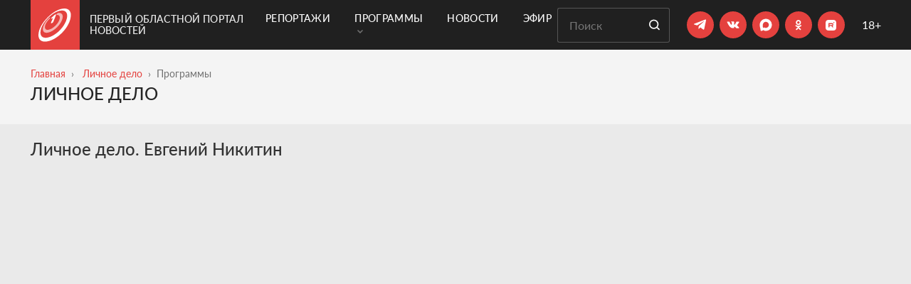

--- FILE ---
content_type: text/html; charset=UTF-8
request_url: https://obl1.ru/programmy/lichnoe-delo/lichnoe-delo-evgeniy-nikitin
body_size: 13441
content:
 <!DOCTYPE html> <html lang="ru"> <head> <meta charset="utf-8"> <title>Личное дело. Евгений Никитин</title> <meta name="viewport" content="width=device-width, initial-scale=1, shrink-to-fit=no, user-scalable=no"> <meta name="description" content=""> <meta name="csrf_token" content="490954d98c274f7e71e827b63498a698e44866397d980573057cab648b6dcbcc667a344d4fe8f345197bfe8dda764d46"> <link rel="stylesheet" href="https://cdnjs.cloudflare.com/ajax/libs/Swiper/4.5.0/css/swiper.min.css"> <link rel="stylesheet" type="text/css" href="/fonts/Lato/stylesheet.css"> <link rel="apple-touch-icon" sizes="57x57" href="/favicons/apple-icon-57x57.png"> <link rel="apple-touch-icon" sizes="60x60" href="/favicons/apple-icon-60x60.png"> <link rel="apple-touch-icon" sizes="72x72" href="/favicons/apple-icon-72x72.png"> <link rel="apple-touch-icon" sizes="76x76" href="/favicons/apple-icon-76x76.png"> <link rel="apple-touch-icon" sizes="114x114" href="/favicons/apple-icon-114x114.png"> <link rel="apple-touch-icon" sizes="120x120" href="/favicons/apple-icon-120x120.png"> <link rel="apple-touch-icon" sizes="144x144" href="/favicons/apple-icon-144x144.png"> <link rel="apple-touch-icon" sizes="152x152" href="/favicons/apple-icon-152x152.png"> <link rel="apple-touch-icon" sizes="180x180" href="/favicons/apple-icon-180x180.png"> <link rel="icon" type="image/png" sizes="192x192" href="/favicons/android-icon-192x192.png"> <link rel="icon" type="image/png" sizes="32x32" href="/favicons/favicon-32x32.png"> <link rel="icon" type="image/png" sizes="96x96" href="/favicons/favicon-96x96.png"> <link rel="icon" type="image/png" sizes="16x16" href="/favicons/favicon-16x16.png"> <link rel="manifest" href="/favicons/manifest.json"> <meta name="msapplication-TileColor" content="#ffffff"> <meta name="theme-color" content="#ffffff"> <meta property="og:site_name" content="Первый Областной портал новостей" /> <meta property="og:image" content="https://obl1.ru/image/video/72ea6ee5dcb53f2f5c147764389b9f5b.jpg" /> <meta property="og:image:width" content="600" /> <meta property="og:image:height" content="315" /> <meta property="og:title" content="Личное дело. Евгений Никитин" /> <meta property="og:type" content="article" /> <meta property="og:description" content="" /> <meta property="fb:admins" content="100007904191591"> <meta name="yandex-verification" content="45de04549685cbe9"> <link href="/temp_file/style.min.css?03122025" type="text/css" rel="stylesheet"> <link href="/css/style.css?03122025" type="text/css" rel="stylesheet"> <link rel="canonical" href="https://obl1.ru/programmy/lichnoe-delo/lichnoe-delo-evgeniy-nikitin" /> <meta name="yandex-verification" content="a02e68e7e9432a3c" />
</head><body class=""><div class="background-black"> <header class="header container"> <div class="header-logo"> <a href="/" class="header-logo-link"> <span class="header-logo-link__svg"> <svg width="46" height="47" viewBox="0 0 46 47" fill="none" xmlns="http://www.w3.org/2000/svg"> <path fill-rule="evenodd" clip-rule="evenodd" d="M23.7065 8.46202C23.2682 8.65214 22.82 8.96492 22.4563 9.30661L18.8777 12.5178C18.1274 13.1905 17.7793 13.9371 18.1108 14.1879C18.2816 14.3145 18.5946 14.2909 18.9656 14.1452C19.3422 14 19.7717 13.7304 20.1695 13.3756L20.5543 13.0295L17.7206 19.6252C17.3686 20.4498 17.802 20.905 18.7176 20.6183C19.6555 20.3254 20.7054 19.3821 21.0342 18.5346L24.7829 8.91651C25.026 8.29621 24.5337 8.10149 23.7065 8.46202Z" fill="white"/> <path fill-rule="evenodd" clip-rule="evenodd" d="M13.0845 34.0003C6.06623 35.2095 4.5576 29.4622 7.9434 22.5993C9.48444 19.4749 11.9571 16.2367 14.8287 13.507C15.4936 12.8754 16.2187 12.5739 16.4503 12.8434C16.6908 13.1173 16.3202 13.8847 15.6248 14.5456C13.3267 16.7248 11.3863 19.3096 10.2333 21.7674C7.774 27.0205 9.29839 31.0009 14.6502 29.7796C20.9553 28.3439 28.3717 20.9349 29.8297 14.6441C30.6909 10.9197 29.0317 8.90369 25.9235 9.05632C25.2634 9.08791 25.2068 8.49549 25.7731 7.73962C26.3382 6.99082 27.3233 6.33214 28.0029 6.26322C32.2781 5.82101 34.8564 8.21187 33.9976 13.127C32.4644 21.9033 21.8876 32.485 13.0845 34.0003Z" fill="white" fill-opacity="0.62"/> <path fill-rule="evenodd" clip-rule="evenodd" d="M24.0144 5.39135C16.8271 9.14715 9.2938 16.7777 5.51644 24.1546C0.8561 33.2461 1.92791 41.895 11.0477 41.1416C23.6571 40.0995 39.319 24.0357 40.3432 11.2101C41.0782 2.00612 32.8003 0.802572 24.0144 5.39135ZM9.0724 46.5845C2.74052 46.5845 -0.00240257 42.688 1.57896e-06 37.292V37.2827C0.00393565 33.59 1.29234 29.1962 3.59552 24.8691C8.0596 16.4787 16.5482 7.88225 24.7169 3.45264C34.9975 -2.1216 45.5493 -1.46781 45.5493 9.27431C45.5504 25.5429 25.0882 46.5845 9.0724 46.5845Z" fill="white"/> </svg> </span> <span class="header-logo-link__text"> Первый Областной портал новостей </span> </a> </div> <div class="header-menu"> <div class="container">  <nav class="js-mega-menu navbar navbar-expand-lg u-header__navbar">  <button type="button" class="navbar-toggler u-hamburger" aria-label="Toggle navigation" aria-expanded="false" aria-controls="navBar" data-toggle="collapse" data-target="#navBar"> <span class="u-hamburger__box"> <span class="u-hamburger__inner"></span> </span> </button>   <div class="collapse navbar-collapse py-0"> <ul class="navbar-nav u-header__navbar-nav"> <li class="nav-item u-header__nav-item"> <a class="nav-link u-header__nav-link " href="/reportage" > Репортажи </a> </li> <li class="nav-item hs-has-sub-menu u-header__nav-item" data-event="hover" data-animation-in="slideInUp" data-animation-out="fadeOut"> <a class="nav-link u-header__nav-link " href="#" aria-haspopup="true" aria-expanded="false" aria-labelledby="pagesSubMenu"> Программы <span class="ml-1"><svg width="8" height="6" viewBox="0 0 8 6" fill="none" xmlns="http://www.w3.org/2000/svg"> <path d="M1 1L4 4L7 1" stroke="#6F6F6F" stroke-width="1.5" stroke-linecap="round"/> </svg> </span> </a>  <ul class="list-inline hs-sub-menu u-header__sub-menu" aria-labelledby="pagesMegaMenu"> <li class="dropdown-item"> <a id="navLinkPagesAccount" class="nav-link u-header__sub-menu-nav-link u-list__link py-2" href="/programmy" aria-haspopup="true" aria-expanded="false" aria-controls="navSubmenuPagesAccount"> Все программы </a> </li> <li class="dropdown-item"> <a id="navLinkPagesAccount" class="nav-link u-header__sub-menu-nav-link u-list__link py-2" href="/programmy/glavnye-novosti" aria-haspopup="true" aria-expanded="false" aria-controls="navSubmenuPagesAccount"> Главные новости </a> </li> <li class="dropdown-item"> <a id="navLinkPagesAccount" class="nav-link u-header__sub-menu-nav-link u-list__link py-2" href="/programmy/vremya-zakona" aria-haspopup="true" aria-expanded="false" aria-controls="navSubmenuPagesAccount"> Время закона </a> </li> <li class="dropdown-item"> <a id="navLinkPagesAccount" class="nav-link u-header__sub-menu-nav-link u-list__link py-2" href="/programmy/aktualnoe-intervyu" aria-haspopup="true" aria-expanded="false" aria-controls="navSubmenuPagesAccount"> Готов ответить </a> </li> <li class="dropdown-item"> <a id="navLinkPagesAccount" class="nav-link u-header__sub-menu-nav-link u-list__link py-2" href="/programmy/delo-semeynoe" aria-haspopup="true" aria-expanded="false" aria-controls="navSubmenuPagesAccount"> Дело семейное </a> </li> <li class="dropdown-item"> <a id="navLinkPagesAccount" class="nav-link u-header__sub-menu-nav-link u-list__link py-2" href="/programmy/kulturnoe_obozrenie" aria-haspopup="true" aria-expanded="false" aria-controls="navSubmenuPagesAccount"> Культурное обозрение </a> </li> <li class="dropdown-item"> <a id="navLinkPagesAccount" class="nav-link u-header__sub-menu-nav-link u-list__link py-2" href="/programmy/lichnoe-delo" aria-haspopup="true" aria-expanded="false" aria-controls="navSubmenuPagesAccount"> Личное дело </a> </li> <li class="dropdown-item"> <a id="navLinkPagesAccount" class="nav-link u-header__sub-menu-nav-link u-list__link py-2" href="/programmy/kak-eto-delaetsya" aria-haspopup="true" aria-expanded="false" aria-controls="navSubmenuPagesAccount"> Мастер-класс </a> </li> <li class="dropdown-item"> <a id="navLinkPagesAccount" class="nav-link u-header__sub-menu-nav-link u-list__link py-2" href="/programmy/negorodskie-priklyucheniya" aria-haspopup="true" aria-expanded="false" aria-controls="navSubmenuPagesAccount"> Негородские приключения </a> </li> <li class="dropdown-item"> <a id="navLinkPagesAccount" class="nav-link u-header__sub-menu-nav-link u-list__link py-2" href="/programmy/guberniya_itogi_nedeli" aria-haspopup="true" aria-expanded="false" aria-controls="navSubmenuPagesAccount"> Новости. Главное </a> </li> <li class="dropdown-item"> <a id="navLinkPagesAccount" class="nav-link u-header__sub-menu-nav-link u-list__link py-2" href="/programmy/pervoe_pravitelstvo" aria-haspopup="true" aria-expanded="false" aria-controls="navSubmenuPagesAccount"> Область решений </a> </li> <li class="dropdown-item"> <a id="navLinkPagesAccount" class="nav-link u-header__sub-menu-nav-link u-list__link py-2" href="/programmy/persona_grata" aria-haspopup="true" aria-expanded="false" aria-controls="navSubmenuPagesAccount"> Персона Грата </a> </li> <li class="dropdown-item"> <a id="navLinkPagesAccount" class="nav-link u-header__sub-menu-nav-link u-list__link py-2" href="/programmy/istoricheskij_kvartal" aria-haspopup="true" aria-expanded="false" aria-controls="navSubmenuPagesAccount"> Прогулки с краеведами </a> </li> <li class="dropdown-item"> <a id="navLinkPagesAccount" class="nav-link u-header__sub-menu-nav-link u-list__link py-2" href="/programmy/_" aria-haspopup="true" aria-expanded="false" aria-controls="navSubmenuPagesAccount"> «Продлёнка» по истории </a> </li> <li class="dropdown-item"> <a id="navLinkPagesAccount" class="nav-link u-header__sub-menu-nav-link u-list__link py-2" href="/programmy/sdelano-u-nas" aria-haspopup="true" aria-expanded="false" aria-controls="navSubmenuPagesAccount"> Сделано у нас </a> </li> <li class="dropdown-item"> <a id="navLinkPagesAccount" class="nav-link u-header__sub-menu-nav-link u-list__link py-2" href="/programmy/spetsproekty" aria-haspopup="true" aria-expanded="false" aria-controls="navSubmenuPagesAccount"> Спецпроекты </a> </li> </ul>  </li> <li class="nav-item u-header__nav-item"> <a class="nav-link u-header__nav-link " href="/news" > Новости </a> </li> <li class="nav-item u-header__nav-item"> <a class="nav-link u-header__nav-link " href="/online" > Эфир </a> </li> </ul> </div>  </nav>  </div> </div> <div class="header-content"> <form class="search-form mr-md-4 mr-2" action="/search"> <input type="text" placeholder="Поиск" name="query" class="search-form__input" required> <button type="submit" class="button button__default search-form__button"> <svg class="svg-icon" role="img"> <use xlink:href="/images/svg/sprite.svg#search"></use> </svg> </button> </form> <div class="header-socials mr-md-4 mr-2"> <ul class="social"> <li class="social__item"> <a href="https://t.me/Perviy_Oblastnoi" class="social__link" target="_blank"> <svg width="19" height="16" viewBox="0 0 19 16" fill="none" xmlns="http://www.w3.org/2000/svg"> <path d="M6.78047 14.209L7.06047 9.97905L14.7405 3.05905C15.0805 2.74905 14.6705 2.59905 14.2205 2.86905L4.74047 8.85905L0.640471 7.55905C-0.239529 7.30905 -0.249529 6.69905 0.840471 6.25905L16.8105 0.0990497C17.5405 -0.23095 18.2405 0.27905 17.9605 1.39905L15.2405 14.209C15.0505 15.119 14.5005 15.3391 13.7405 14.9191L9.60047 11.859L7.61047 13.789C7.38047 14.019 7.19047 14.209 6.78047 14.209Z" fill="white"/> </svg> </a> </li> <li class="social__item"> <a href="https://vk.com/1oblastnoi" class="social__link" target="_blank"> <svg width="18" height="10" viewBox="0 0 18 10" fill="none" xmlns="http://www.w3.org/2000/svg"> <path d="M15.6443 6.84058C17.0079 8.10745 17.2894 8.71449 17.3334 8.79367C17.8965 9.72623 16.7176 9.79661 16.7176 9.79661L14.4478 9.8318C14.4478 9.8318 13.9551 9.92858 13.3217 9.48869C12.4683 8.90804 11.6501 7.38603 11.043 7.58838C10.4184 7.79073 10.436 9.15438 10.436 9.15438C10.436 9.15438 10.436 9.34793 10.2952 9.49749C10.1369 9.66465 9.82895 9.60306 9.82895 9.60306H8.81721C8.81721 9.60306 6.57379 9.8318 4.61189 7.78193C2.45645 5.54731 0.556138 1.14844 0.556138 1.14844C0.556138 1.14844 0.450565 0.884509 0.564936 0.734947C0.696902 0.594183 1.06641 0.594184 1.06641 0.594184H3.49458C3.49458 0.594184 3.73212 0.594183 3.88168 0.734947C4.01365 0.831722 4.09283 1.03407 4.09283 1.03407C4.09283 1.03407 4.47993 2.01062 5.00779 2.90799C6.01953 4.65874 6.48581 5.03704 6.81133 4.85229C7.33919 4.57956 7.18963 2.38012 7.18963 2.38012C7.18963 2.38012 7.19843 1.57953 6.9345 1.22762C6.73215 0.954891 6.34505 0.866913 6.17789 0.849318C6.03713 0.831722 6.26587 0.515004 6.55619 0.365442C6.99608 0.154297 7.76148 0.154297 8.67645 0.154297C9.38906 0.154297 9.59141 0.207083 9.86414 0.268668C10.7087 0.471015 10.4184 1.25401 10.4184 3.11913C10.4184 3.72618 10.3304 4.55316 10.7439 4.84349C10.9287 4.96666 11.3861 4.86108 12.5299 2.93438C13.0577 2.01942 13.4624 0.937295 13.4624 0.937295C13.4624 0.937295 13.5504 0.752543 13.6824 0.664565C13.8231 0.594184 14.0167 0.594184 14.0167 0.594184H16.568C16.568 0.594184 17.3422 0.506206 17.4654 0.849318C17.5974 1.21002 17.1751 2.06341 16.1281 3.44465C14.4214 5.73206 14.2278 5.52092 15.6443 6.84058Z" fill="white"/> </svg> </a> </li> <li class="social__item"> <a href=" https://max.ru/oblastnoi1" class="social__link" target="_blank"> <svg style="width: 35px; height: 35px" xmlns="http://www.w3.org/2000/svg" width="15" height="15" viewBox="0 0 37 37" fill="none"> <path fill-rule="evenodd" clip-rule="evenodd" d="M19.1934 26.9486C17.4269 26.9486 16.606 26.6896 15.1791 25.6536C14.2765 26.8192 11.4183 27.73 11.2937 26.1716C11.2937 25.0018 11.0358 24.0133 10.7436 22.9341C10.3954 21.6046 10 20.124 10 17.9787C10 12.8548 14.1862 9 19.1461 9C24.1103 9 27.9999 13.0447 27.9999 18.0261C28.0166 22.9305 24.0765 26.9224 19.1934 26.9486ZM19.2665 13.4289C16.851 13.3037 14.9685 14.9828 14.5516 17.6161C14.2077 19.7959 14.818 22.4507 15.3381 22.5888C15.5873 22.6493 16.2149 22.1399 16.606 21.7471C17.2527 22.1958 18.0059 22.4653 18.7894 22.5284C21.2922 22.6493 23.4308 20.7356 23.5988 18.2247C23.6967 15.7084 21.7696 13.5772 19.2665 13.4332V13.4289Z" fill="white"/> </svg> </a> </li> <li class="social__item"> <a href="https://ok.ru/perviyoblastnoi" class="social__link social-ok" target="_blank"> <svg xmlns="http://www.w3.org/2000/svg" width="37" height="37" viewBox="0 0 37 37" fill="none"> <path d="M23.3648 19.3999C23.1198 18.901 22.4278 18.4809 21.5088 19.1899C20.2578 20.1876 18.2618 20.1876 18.2618 20.1876C18.2618 20.1876 16.2658 20.1876 15.0148 19.1899C14.0958 18.4809 13.4038 18.901 13.1588 19.3999C12.7218 20.2751 13.2118 20.704 14.3228 21.4129C15.2768 22.0256 16.5818 22.2532 17.4218 22.3407L16.7218 23.0409C15.7238 24.0299 14.7608 24.9839 14.1048 25.649C13.7108 26.0516 13.7108 26.6906 14.1048 27.0669L14.2268 27.207C14.6208 27.6008 15.2688 27.6008 15.6628 27.207L18.2618 24.5988C19.2688 25.5878 20.2228 26.5418 20.8878 27.207C21.2818 27.6008 21.9198 27.6008 22.3228 27.207L22.4368 27.0669C22.8388 26.6906 22.8388 26.0516 22.4368 25.649L19.8288 23.0409L19.1368 22.3319C19.9688 22.2532 21.2548 22.0168 22.2008 21.4129C23.3118 20.704 23.8018 20.2751 23.3648 19.3999ZM18.2618 12.2493C19.4698 12.2493 20.4498 13.2296 20.4498 14.4286C20.4498 15.6364 19.4698 16.6079 18.2618 16.6079C17.0538 16.6079 16.0738 15.6364 16.0738 14.4286C16.0738 13.2296 17.0538 12.2493 18.2618 12.2493ZM18.2618 18.8573C20.7128 18.8573 22.6908 16.8793 22.6908 14.4286C22.6908 11.9867 20.7128 10 18.2618 10C15.8108 10 13.8328 11.9867 13.8328 14.4286C13.8328 16.8793 15.8108 18.8573 18.2618 18.8573Z" fill="white"/> </svg> </a> </li> <li class="social__item"> <a href="https://rutube.ru/u/1oblastnoi/" class="social__link" target="_blank"> <svg style="width: 35px; height: 35px" xmlns="http://www.w3.org/2000/svg" width="38" height="38" viewBox="0 0 38 38" fill="none"> <g clip-path="url(#clip0)"> <path d="M16.0332 10.8471C16.9919 10.8088 20.9062 10.8091 21.8242 10.8442C23.467 10.9113 24.2887 11.0554 25.0078 11.4038C25.3913 11.5923 25.6636 11.7938 25.9863 12.1294C26.296 12.4518 26.4014 12.6053 26.5898 12.9917C27.0724 13.9792 27.1816 15.0788 27.1816 18.9936C27.1816 22.9087 27.0724 24.0117 26.5898 25.0024C26.4013 25.3859 26.1998 25.6581 25.8643 25.9809C25.5418 26.2906 25.3882 26.3961 25.002 26.5844C24.0144 27.067 22.9142 27.1762 18.999 27.1762C15.0845 27.1762 13.9819 27.0669 12.9912 26.5844C12.6077 26.3959 12.3355 26.1944 12.0127 25.8589C11.7124 25.5458 11.6067 25.3987 11.4277 25.0376C11.0667 24.3249 10.9135 23.4684 10.8496 21.8227C10.8081 20.784 10.8081 17.1912 10.8496 16.1684C10.9423 13.8931 11.2104 12.9658 12.0254 12.1157C12.8563 11.2529 13.8698 10.9334 16.0332 10.8471ZM15.1318 22.1264H16.6982V20.0805H19.7021L19.7891 20.2016C19.8402 20.2688 20.1498 20.7297 20.4854 21.2251L21.0898 22.1264H22.8408L22.79 22.0464C22.7581 22.0016 22.426 21.5441 22.0488 21.0327C21.3589 20.1033 21.3293 20.0516 21.4951 20.0483C21.6166 20.0483 21.9588 19.9015 22.125 19.7768C22.3487 19.6106 22.4891 19.3866 22.585 19.0415C22.6488 18.8084 22.656 18.7119 22.6592 17.9868C22.6592 17.1179 22.6364 16.9642 22.4639 16.6255C22.2913 16.2837 21.9143 16.0086 21.4639 15.8999C21.2817 15.8583 20.8563 15.8489 18.1943 15.8393L15.1318 15.8266V22.1264ZM23.499 14.0844C23.0474 14.0846 22.6818 14.4512 22.6816 14.9028C22.6816 15.3546 23.0473 15.721 23.499 15.7212C23.9509 15.7212 24.3174 15.3547 24.3174 14.9028C24.3172 14.4511 23.9508 14.0844 23.499 14.0844Z" fill="white"/> <path d="M16.698 17.9713V18.7064L18.7211 18.7032C20.2008 18.7032 20.7697 18.6936 20.8496 18.6648C20.9104 18.6425 20.9903 18.5849 21.0254 18.537C21.0861 18.4539 21.0925 18.4028 21.0925 17.9713C21.0925 17.5398 21.0861 17.4887 21.0254 17.4056C20.9903 17.3577 20.9104 17.3001 20.8496 17.2778C20.7697 17.249 20.2008 17.2394 18.7211 17.2394L16.698 17.2362V17.9713Z" fill="white"/> </g> <defs> <clipPath id="clip0"> <rect width="18" height="18" fill="white" transform="translate(10 10)"/> </clipPath> </defs> </svg> </a> </li></ul> </div> <div class="plus-18"> 18+ </div> </div> </header>  <div class="container"> <div id="navBar" class="collapse navbar-collapse mobile-menu py-3 js-mega-menu"> <ul class="navbar-nav u-header__navbar-nav "> <li class="nav-item u-header__nav-item"> <a class="nav-link u-header__nav-link " href="/reportage"> Репортажи </a> </li> <li class="nav-item hs-has-sub-menu u-header__nav-item" data-event="hover" data-animation-in="slideInUp" data-animation-out="fadeOut"> <a id="pagesMegaMenu" class="nav-link u-header__nav-link " href="#" aria-haspopup="true" aria-expanded="false" aria-labelledby="pagesSubMenu"> Программы <span class="ml-1"><svg width="8" height="6" viewBox="0 0 8 6" fill="none" xmlns="http://www.w3.org/2000/svg"> <path d="M1 1L4 4L7 1" stroke="#6F6F6F" stroke-width="1.5" stroke-linecap="round"/> </svg> </span> </a> <ul id="pagesSubMenu" class="list-inline hs-sub-menu u-header__sub-menu" aria-labelledby="pagesMegaMenu"> <li class="dropdown-item"> <a class="nav-link u-header__sub-menu-nav-link u-list__link py-2" href="/programmy" aria-haspopup="true" aria-expanded="false" aria-controls="navSubmenuPagesAccount"> Все программы </a> </li> <li class="dropdown-item"> <a class="nav-link u-header__sub-menu-nav-link u-list__link py-2" href="/programmy/glavnye-novosti" aria-haspopup="true" aria-expanded="false" aria-controls="navSubmenuPagesAccount"> Главные новости </a> </li> <li class="dropdown-item"> <a class="nav-link u-header__sub-menu-nav-link u-list__link py-2" href="/programmy/vremya-zakona" aria-haspopup="true" aria-expanded="false" aria-controls="navSubmenuPagesAccount"> Время закона </a> </li> <li class="dropdown-item"> <a class="nav-link u-header__sub-menu-nav-link u-list__link py-2" href="/programmy/aktualnoe-intervyu" aria-haspopup="true" aria-expanded="false" aria-controls="navSubmenuPagesAccount"> Готов ответить </a> </li> <li class="dropdown-item"> <a class="nav-link u-header__sub-menu-nav-link u-list__link py-2" href="/programmy/delo-semeynoe" aria-haspopup="true" aria-expanded="false" aria-controls="navSubmenuPagesAccount"> Дело семейное </a> </li> <li class="dropdown-item"> <a class="nav-link u-header__sub-menu-nav-link u-list__link py-2" href="/programmy/kulturnoe_obozrenie" aria-haspopup="true" aria-expanded="false" aria-controls="navSubmenuPagesAccount"> Культурное обозрение </a> </li> <li class="dropdown-item"> <a class="nav-link u-header__sub-menu-nav-link u-list__link py-2" href="/programmy/lichnoe-delo" aria-haspopup="true" aria-expanded="false" aria-controls="navSubmenuPagesAccount"> Личное дело </a> </li> <li class="dropdown-item"> <a class="nav-link u-header__sub-menu-nav-link u-list__link py-2" href="/programmy/kak-eto-delaetsya" aria-haspopup="true" aria-expanded="false" aria-controls="navSubmenuPagesAccount"> Мастер-класс </a> </li> <li class="dropdown-item"> <a class="nav-link u-header__sub-menu-nav-link u-list__link py-2" href="/programmy/negorodskie-priklyucheniya" aria-haspopup="true" aria-expanded="false" aria-controls="navSubmenuPagesAccount"> Негородские приключения </a> </li> <li class="dropdown-item"> <a class="nav-link u-header__sub-menu-nav-link u-list__link py-2" href="/programmy/guberniya_itogi_nedeli" aria-haspopup="true" aria-expanded="false" aria-controls="navSubmenuPagesAccount"> Новости. Главное </a> </li> <li class="dropdown-item"> <a class="nav-link u-header__sub-menu-nav-link u-list__link py-2" href="/programmy/pervoe_pravitelstvo" aria-haspopup="true" aria-expanded="false" aria-controls="navSubmenuPagesAccount"> Область решений </a> </li> <li class="dropdown-item"> <a class="nav-link u-header__sub-menu-nav-link u-list__link py-2" href="/programmy/persona_grata" aria-haspopup="true" aria-expanded="false" aria-controls="navSubmenuPagesAccount"> Персона Грата </a> </li> <li class="dropdown-item"> <a class="nav-link u-header__sub-menu-nav-link u-list__link py-2" href="/programmy/istoricheskij_kvartal" aria-haspopup="true" aria-expanded="false" aria-controls="navSubmenuPagesAccount"> Прогулки с краеведами </a> </li> <li class="dropdown-item"> <a class="nav-link u-header__sub-menu-nav-link u-list__link py-2" href="/programmy/_" aria-haspopup="true" aria-expanded="false" aria-controls="navSubmenuPagesAccount"> «Продлёнка» по истории </a> </li> <li class="dropdown-item"> <a class="nav-link u-header__sub-menu-nav-link u-list__link py-2" href="/programmy/sdelano-u-nas" aria-haspopup="true" aria-expanded="false" aria-controls="navSubmenuPagesAccount"> Сделано у нас </a> </li> <li class="dropdown-item"> <a class="nav-link u-header__sub-menu-nav-link u-list__link py-2" href="/programmy/spetsproekty" aria-haspopup="true" aria-expanded="false" aria-controls="navSubmenuPagesAccount"> Спецпроекты </a> </li> </ul> </li> <li class="nav-item u-header__nav-item"> <a class="nav-link u-header__nav-link " href="/news"> Новости </a> </li> <li class="nav-item u-header__nav-item"> <a class="nav-link u-header__nav-link " href="/online"> Эфир </a> </li> </ul> <div class="header-socials"> <ul class="social"> <li class="social__item"> <a href="https://t.me/Perviy_Oblastnoi" class="social__link" target="_blank"> <svg width="19" height="16" viewBox="0 0 19 16" fill="none" xmlns="http://www.w3.org/2000/svg"> <path d="M6.78047 14.209L7.06047 9.97905L14.7405 3.05905C15.0805 2.74905 14.6705 2.59905 14.2205 2.86905L4.74047 8.85905L0.640471 7.55905C-0.239529 7.30905 -0.249529 6.69905 0.840471 6.25905L16.8105 0.0990497C17.5405 -0.23095 18.2405 0.27905 17.9605 1.39905L15.2405 14.209C15.0505 15.119 14.5005 15.3391 13.7405 14.9191L9.60047 11.859L7.61047 13.789C7.38047 14.019 7.19047 14.209 6.78047 14.209Z" fill="white"/> </svg> </a> </li> <li class="social__item"> <a href="https://vk.com/1oblastnoi" class="social__link" target="_blank"> <svg width="18" height="10" viewBox="0 0 18 10" fill="none" xmlns="http://www.w3.org/2000/svg"> <path d="M15.6443 6.84058C17.0079 8.10745 17.2894 8.71449 17.3334 8.79367C17.8965 9.72623 16.7176 9.79661 16.7176 9.79661L14.4478 9.8318C14.4478 9.8318 13.9551 9.92858 13.3217 9.48869C12.4683 8.90804 11.6501 7.38603 11.043 7.58838C10.4184 7.79073 10.436 9.15438 10.436 9.15438C10.436 9.15438 10.436 9.34793 10.2952 9.49749C10.1369 9.66465 9.82895 9.60306 9.82895 9.60306H8.81721C8.81721 9.60306 6.57379 9.8318 4.61189 7.78193C2.45645 5.54731 0.556138 1.14844 0.556138 1.14844C0.556138 1.14844 0.450565 0.884509 0.564936 0.734947C0.696902 0.594183 1.06641 0.594184 1.06641 0.594184H3.49458C3.49458 0.594184 3.73212 0.594183 3.88168 0.734947C4.01365 0.831722 4.09283 1.03407 4.09283 1.03407C4.09283 1.03407 4.47993 2.01062 5.00779 2.90799C6.01953 4.65874 6.48581 5.03704 6.81133 4.85229C7.33919 4.57956 7.18963 2.38012 7.18963 2.38012C7.18963 2.38012 7.19843 1.57953 6.9345 1.22762C6.73215 0.954891 6.34505 0.866913 6.17789 0.849318C6.03713 0.831722 6.26587 0.515004 6.55619 0.365442C6.99608 0.154297 7.76148 0.154297 8.67645 0.154297C9.38906 0.154297 9.59141 0.207083 9.86414 0.268668C10.7087 0.471015 10.4184 1.25401 10.4184 3.11913C10.4184 3.72618 10.3304 4.55316 10.7439 4.84349C10.9287 4.96666 11.3861 4.86108 12.5299 2.93438C13.0577 2.01942 13.4624 0.937295 13.4624 0.937295C13.4624 0.937295 13.5504 0.752543 13.6824 0.664565C13.8231 0.594184 14.0167 0.594184 14.0167 0.594184H16.568C16.568 0.594184 17.3422 0.506206 17.4654 0.849318C17.5974 1.21002 17.1751 2.06341 16.1281 3.44465C14.4214 5.73206 14.2278 5.52092 15.6443 6.84058Z" fill="white"/> </svg> </a> </li> <li class="social__item"> <a href=" https://max.ru/oblastnoi1" class="social__link" target="_blank"> <svg style="width: 35px; height: 35px" xmlns="http://www.w3.org/2000/svg" width="15" height="15" viewBox="0 0 37 37" fill="none"> <path fill-rule="evenodd" clip-rule="evenodd" d="M19.1934 26.9486C17.4269 26.9486 16.606 26.6896 15.1791 25.6536C14.2765 26.8192 11.4183 27.73 11.2937 26.1716C11.2937 25.0018 11.0358 24.0133 10.7436 22.9341C10.3954 21.6046 10 20.124 10 17.9787C10 12.8548 14.1862 9 19.1461 9C24.1103 9 27.9999 13.0447 27.9999 18.0261C28.0166 22.9305 24.0765 26.9224 19.1934 26.9486ZM19.2665 13.4289C16.851 13.3037 14.9685 14.9828 14.5516 17.6161C14.2077 19.7959 14.818 22.4507 15.3381 22.5888C15.5873 22.6493 16.2149 22.1399 16.606 21.7471C17.2527 22.1958 18.0059 22.4653 18.7894 22.5284C21.2922 22.6493 23.4308 20.7356 23.5988 18.2247C23.6967 15.7084 21.7696 13.5772 19.2665 13.4332V13.4289Z" fill="white"/> </svg> </a> </li> <li class="social__item"> <a href="https://ok.ru/perviyoblastnoi" class="social__link social-ok" target="_blank"> <svg xmlns="http://www.w3.org/2000/svg" width="37" height="37" viewBox="0 0 37 37" fill="none"> <path d="M23.3648 19.3999C23.1198 18.901 22.4278 18.4809 21.5088 19.1899C20.2578 20.1876 18.2618 20.1876 18.2618 20.1876C18.2618 20.1876 16.2658 20.1876 15.0148 19.1899C14.0958 18.4809 13.4038 18.901 13.1588 19.3999C12.7218 20.2751 13.2118 20.704 14.3228 21.4129C15.2768 22.0256 16.5818 22.2532 17.4218 22.3407L16.7218 23.0409C15.7238 24.0299 14.7608 24.9839 14.1048 25.649C13.7108 26.0516 13.7108 26.6906 14.1048 27.0669L14.2268 27.207C14.6208 27.6008 15.2688 27.6008 15.6628 27.207L18.2618 24.5988C19.2688 25.5878 20.2228 26.5418 20.8878 27.207C21.2818 27.6008 21.9198 27.6008 22.3228 27.207L22.4368 27.0669C22.8388 26.6906 22.8388 26.0516 22.4368 25.649L19.8288 23.0409L19.1368 22.3319C19.9688 22.2532 21.2548 22.0168 22.2008 21.4129C23.3118 20.704 23.8018 20.2751 23.3648 19.3999ZM18.2618 12.2493C19.4698 12.2493 20.4498 13.2296 20.4498 14.4286C20.4498 15.6364 19.4698 16.6079 18.2618 16.6079C17.0538 16.6079 16.0738 15.6364 16.0738 14.4286C16.0738 13.2296 17.0538 12.2493 18.2618 12.2493ZM18.2618 18.8573C20.7128 18.8573 22.6908 16.8793 22.6908 14.4286C22.6908 11.9867 20.7128 10 18.2618 10C15.8108 10 13.8328 11.9867 13.8328 14.4286C13.8328 16.8793 15.8108 18.8573 18.2618 18.8573Z" fill="white"/> </svg> </a> </li> <li class="social__item"> <a href="https://rutube.ru/u/1oblastnoi/" class="social__link" target="_blank"> <svg style="width: 35px; height: 35px" xmlns="http://www.w3.org/2000/svg" width="38" height="38" viewBox="0 0 38 38" fill="none"> <g clip-path="url(#clip0)"> <path d="M16.0332 10.8471C16.9919 10.8088 20.9062 10.8091 21.8242 10.8442C23.467 10.9113 24.2887 11.0554 25.0078 11.4038C25.3913 11.5923 25.6636 11.7938 25.9863 12.1294C26.296 12.4518 26.4014 12.6053 26.5898 12.9917C27.0724 13.9792 27.1816 15.0788 27.1816 18.9936C27.1816 22.9087 27.0724 24.0117 26.5898 25.0024C26.4013 25.3859 26.1998 25.6581 25.8643 25.9809C25.5418 26.2906 25.3882 26.3961 25.002 26.5844C24.0144 27.067 22.9142 27.1762 18.999 27.1762C15.0845 27.1762 13.9819 27.0669 12.9912 26.5844C12.6077 26.3959 12.3355 26.1944 12.0127 25.8589C11.7124 25.5458 11.6067 25.3987 11.4277 25.0376C11.0667 24.3249 10.9135 23.4684 10.8496 21.8227C10.8081 20.784 10.8081 17.1912 10.8496 16.1684C10.9423 13.8931 11.2104 12.9658 12.0254 12.1157C12.8563 11.2529 13.8698 10.9334 16.0332 10.8471ZM15.1318 22.1264H16.6982V20.0805H19.7021L19.7891 20.2016C19.8402 20.2688 20.1498 20.7297 20.4854 21.2251L21.0898 22.1264H22.8408L22.79 22.0464C22.7581 22.0016 22.426 21.5441 22.0488 21.0327C21.3589 20.1033 21.3293 20.0516 21.4951 20.0483C21.6166 20.0483 21.9588 19.9015 22.125 19.7768C22.3487 19.6106 22.4891 19.3866 22.585 19.0415C22.6488 18.8084 22.656 18.7119 22.6592 17.9868C22.6592 17.1179 22.6364 16.9642 22.4639 16.6255C22.2913 16.2837 21.9143 16.0086 21.4639 15.8999C21.2817 15.8583 20.8563 15.8489 18.1943 15.8393L15.1318 15.8266V22.1264ZM23.499 14.0844C23.0474 14.0846 22.6818 14.4512 22.6816 14.9028C22.6816 15.3546 23.0473 15.721 23.499 15.7212C23.9509 15.7212 24.3174 15.3547 24.3174 14.9028C24.3172 14.4511 23.9508 14.0844 23.499 14.0844Z" fill="white"/> <path d="M16.698 17.9713V18.7064L18.7211 18.7032C20.2008 18.7032 20.7697 18.6936 20.8496 18.6648C20.9104 18.6425 20.9903 18.5849 21.0254 18.537C21.0861 18.4539 21.0925 18.4028 21.0925 17.9713C21.0925 17.5398 21.0861 17.4887 21.0254 17.4056C20.9903 17.3577 20.9104 17.3001 20.8496 17.2778C20.7697 17.249 20.2008 17.2394 18.7211 17.2394L16.698 17.2362V17.9713Z" fill="white"/> </g> <defs> <clipPath id="clip0"> <rect width="18" height="18" fill="white" transform="translate(10 10)"/> </clipPath> </defs> </svg> </a> </li></ul> </div> </div> </div></div><main> <div class="background-gray"> <div class="background-lightgray py-4"> <div class="container"> <div class="page-header-block"> <div> <nav aria-label="breadcrumbs"> <ul class="breadcrumbs"> <li class="breadcrumbs__item"> <a href="/" class="breadcrumbs__item-link"> Главная </a> </li> <li class="breadcrumbs__item"> <a href="/lichnoe-delo" class="breadcrumbs__item-link">Личное дело</a> </li> <li class="breadcrumbs__item is--active" aria-current="page">Программы</li> </ul></nav> <h3 class="h1 mb-0 mt-0"> Личное дело </h3> </div>   </div> </div> </div> <div class="content"> <div class="container"> <div class="row"> <div class="col-lg-12"> <h1 class="mt-0 mb-4" style="font-size: 24px;">Личное дело. Евгений Никитин</h1> </div> </div> <div class="row"> <div class="col-xl-11 col-lg-11 col-md-10 col-9"> <iframe src="https://vk.com/video_ext.php?oid=-75903574&id=456284129&hash=d495d862339af428" width="100%" height="630px>" frameborder="0" allowfullscreen="1" allow="autoplay; encrypted-media; fullscreen; picture-in-picture"></iframe> <br> </div> </div> <div class="row mt-lg-5 mt-4"> <div class="col-lg-12"> <h4 class="text-uppercase"> Другие программы </h4> </div> </div> <div class="videos "> <div class="row"> <div class="col-lg-4 col-md-6"> <a href="/programmy/lichnoe-delo/lichnoe-delo-elena-orlova" class="videos__item"> <div class="videos__image jq-show-video-modal" data-video-id="43295" style="background-image: url(/image/video/29fc1b5f5d0b07a8eaf455b448e0627f_sm.jpg)"> <div class="videos__item-icon"> <svg width="7" height="10" viewBox="0 0 7 10" fill="none" xmlns="http://www.w3.org/2000/svg"> <path d="M6.875 4.99998L0.6875 9.67651L0.6875 0.323438L6.875 4.99998Z" fill="white"/> </svg> </div> </div> <div class="videos__item-content videos__item-content--big"> <div class="videos__item-programm"> Личное дело <span class="videos__item-date text-muted pl-2"> 12 января 2026 </span> </div> <h4 class="videos__item-title"> Личное дело. Елена Орлова </h4> </div></a> </div> <div class="col-lg-4 col-md-6"> <a href="/programmy/lichnoe-delo/lichnoe-delo-olga-seliverstova" class="videos__item"> <div class="videos__image jq-show-video-modal" data-video-id="43254" style="background-image: url(/image/video/f949f2b9ad52b6feb62b61cb86401f4c_sm.JPG)"> <div class="videos__item-icon"> <svg width="7" height="10" viewBox="0 0 7 10" fill="none" xmlns="http://www.w3.org/2000/svg"> <path d="M6.875 4.99998L0.6875 9.67651L0.6875 0.323438L6.875 4.99998Z" fill="white"/> </svg> </div> </div> <div class="videos__item-content videos__item-content--big"> <div class="videos__item-programm"> Личное дело <span class="videos__item-date text-muted pl-2"> 29 декабря 2025 </span> </div> <h4 class="videos__item-title"> Личное дело. Ольга Селиверстова </h4> </div></a> </div> <div class="col-lg-4 col-md-6"> <a href="/programmy/lichnoe-delo/lichnoe-delo-yuliya-parfyonova" class="videos__item"> <div class="videos__image jq-show-video-modal" data-video-id="43190" style="background-image: url(/image/video/2b37af23c58a8a7a878df5eea0d77b4f_sm.JPG)"> <div class="videos__item-icon"> <svg width="7" height="10" viewBox="0 0 7 10" fill="none" xmlns="http://www.w3.org/2000/svg"> <path d="M6.875 4.99998L0.6875 9.67651L0.6875 0.323438L6.875 4.99998Z" fill="white"/> </svg> </div> </div> <div class="videos__item-content videos__item-content--big"> <div class="videos__item-programm"> Личное дело <span class="videos__item-date text-muted pl-2"> 22 декабря 2025 </span> </div> <h4 class="videos__item-title"> Личное дело. Юлия Парфёнова </h4> </div></a> </div> <div class="col-lg-4 col-md-6"> <a href="/programmy/lichnoe-delo/lichnoe-delo-andrey-tsukanov" class="videos__item"> <div class="videos__image jq-show-video-modal" data-video-id="43128" style="background-image: url(/image/video/7524133af3f8a05d30f989310b2f1e8c_sm.jpg)"> <div class="videos__item-icon"> <svg width="7" height="10" viewBox="0 0 7 10" fill="none" xmlns="http://www.w3.org/2000/svg"> <path d="M6.875 4.99998L0.6875 9.67651L0.6875 0.323438L6.875 4.99998Z" fill="white"/> </svg> </div> </div> <div class="videos__item-content videos__item-content--big"> <div class="videos__item-programm"> Личное дело <span class="videos__item-date text-muted pl-2"> 15 декабря 2025 </span> </div> <h4 class="videos__item-title"> Личное дело. Андрей Цуканов </h4> </div></a> </div> <div class="col-lg-4 col-md-6"> <a href="/programmy/lichnoe-delo/lichnoe-delo-mariya-panova" class="videos__item"> <div class="videos__image jq-show-video-modal" data-video-id="43054" style="background-image: url(/image/video/f63fa6c6b6a871cef617d2e734386253_sm.JPG)"> <div class="videos__item-icon"> <svg width="7" height="10" viewBox="0 0 7 10" fill="none" xmlns="http://www.w3.org/2000/svg"> <path d="M6.875 4.99998L0.6875 9.67651L0.6875 0.323438L6.875 4.99998Z" fill="white"/> </svg> </div> </div> <div class="videos__item-content videos__item-content--big"> <div class="videos__item-programm"> Личное дело <span class="videos__item-date text-muted pl-2"> 08 декабря 2025 </span> </div> <h4 class="videos__item-title"> Личное дело. Мария Панова </h4> </div></a> </div> <div class="col-lg-4 col-md-6"> <a href="/programmy/lichnoe-delo/lichnoe-delo-ekaterina-perelygina" class="videos__item"> <div class="videos__image jq-show-video-modal" data-video-id="42986" style="background-image: url(/image/video/f96fab2a9aa0041eb5e20501e18dd5a8_sm.JPG)"> <div class="videos__item-icon"> <svg width="7" height="10" viewBox="0 0 7 10" fill="none" xmlns="http://www.w3.org/2000/svg"> <path d="M6.875 4.99998L0.6875 9.67651L0.6875 0.323438L6.875 4.99998Z" fill="white"/> </svg> </div> </div> <div class="videos__item-content videos__item-content--big"> <div class="videos__item-programm"> Личное дело <span class="videos__item-date text-muted pl-2"> 01 декабря 2025 </span> </div> <h4 class="videos__item-title"> Личное дело. Екатерина Перелыгина </h4> </div></a> </div> <div class="col-lg-4 col-md-6"> <a href="/programmy/lichnoe-delo/lichnoe-delo-lavrent-oganesyan" class="videos__item"> <div class="videos__image jq-show-video-modal" data-video-id="42917" style="background-image: url(/image/video/d5be6a78cec65321b40c676e00e25e93_sm.jpg)"> <div class="videos__item-icon"> <svg width="7" height="10" viewBox="0 0 7 10" fill="none" xmlns="http://www.w3.org/2000/svg"> <path d="M6.875 4.99998L0.6875 9.67651L0.6875 0.323438L6.875 4.99998Z" fill="white"/> </svg> </div> </div> <div class="videos__item-content videos__item-content--big"> <div class="videos__item-programm"> Личное дело <span class="videos__item-date text-muted pl-2"> 24 ноября 2025 </span> </div> <h4 class="videos__item-title"> Личное дело. Лаврент Оганесян </h4> </div></a> </div> <div class="col-lg-4 col-md-6"> <a href="/programmy/lichnoe-delo/lichnoe-delo-evgeniya-fyodorova" class="videos__item"> <div class="videos__image jq-show-video-modal" data-video-id="42846" style="background-image: url(/image/video/0184fd1a06a699a539ee8c2b924e80b6_sm.jpg)"> <div class="videos__item-icon"> <svg width="7" height="10" viewBox="0 0 7 10" fill="none" xmlns="http://www.w3.org/2000/svg"> <path d="M6.875 4.99998L0.6875 9.67651L0.6875 0.323438L6.875 4.99998Z" fill="white"/> </svg> </div> </div> <div class="videos__item-content videos__item-content--big"> <div class="videos__item-programm"> Личное дело <span class="videos__item-date text-muted pl-2"> 17 ноября 2025 </span> </div> <h4 class="videos__item-title"> Личное дело. Евгения Фёдорова </h4> </div></a> </div> <div class="col-lg-4 col-md-6"> <a href="/programmy/lichnoe-delo/lichnoe-delo-andrey-butyrin" class="videos__item"> <div class="videos__image jq-show-video-modal" data-video-id="42779" style="background-image: url(/image/video/0d20e65502768f9845db377473553061_sm.jpg)"> <div class="videos__item-icon"> <svg width="7" height="10" viewBox="0 0 7 10" fill="none" xmlns="http://www.w3.org/2000/svg"> <path d="M6.875 4.99998L0.6875 9.67651L0.6875 0.323438L6.875 4.99998Z" fill="white"/> </svg> </div> </div> <div class="videos__item-content videos__item-content--big"> <div class="videos__item-programm"> Личное дело <span class="videos__item-date text-muted pl-2"> 10 ноября 2025 </span> </div> <h4 class="videos__item-title"> Личное дело. Андрей Бутырин </h4> </div></a> </div> </div> </div><br><br><br><br><br><br></div></div></div></main><div class="container"> <div id="unit_98899"><a href="https://vrf.ru/">Новости ВРФ</a></div> <script type="text/javascript" charset="utf-8"> (function () { var sc = document.createElement('script'); sc.type = 'text/javascript'; sc.async = true; sc.src = '//vrf.ru/data/js/98899.js'; sc.charset = 'utf-8'; var s = document.getElementsByTagName('script')[0]; s.parentNode.insertBefore(sc, s); }()); </script></div><footer class="background-lightblack"> <div class="background-darkblack"> <div class="container footer py-2"> <div class="footer-logo"> <a href="/" class="footer-logo-link"> <span class="footer-logo-link__svg"> <svg width="48" height="63" viewBox="0 0 48 48" fill="none" xmlns="http://www.w3.org/2000/svg"> <path fill-rule="evenodd" clip-rule="evenodd" d="M24.0397 8.52057C23.6282 8.71913 23.2072 9.04581 22.8657 9.40269L19.5049 12.7566C18.8003 13.4591 18.4734 14.239 18.7847 14.5009C18.9451 14.6332 19.2391 14.6085 19.5875 14.4563C19.9411 14.3047 20.3445 14.0231 20.718 13.6525L21.0795 13.291L18.4183 20.1798C18.0877 21.0411 18.4947 21.5165 19.3546 21.217C20.2353 20.9112 21.2213 19.9259 21.5301 19.0408L25.0506 8.99526C25.2789 8.34739 24.8166 8.14402 24.0397 8.52057Z" fill="#808285"/> <path fill-rule="evenodd" clip-rule="evenodd" d="M14.0575 35.5715C6.82598 36.8237 5.27152 30.8715 8.76018 23.7638C10.348 20.5279 12.8958 17.1742 15.8546 14.3471C16.5398 13.6931 17.2869 13.3808 17.5255 13.6599C17.7733 13.9436 17.3915 14.7383 16.675 15.4228C14.307 17.6798 12.3076 20.3568 11.1197 22.9023C8.58563 28.3427 10.1563 32.4651 15.6707 31.2003C22.1674 29.7133 29.8091 22.04 31.3114 15.5248C32.1987 11.6676 30.4892 9.57968 27.2865 9.73776C26.6064 9.77047 26.548 9.15692 27.1316 8.37409C27.7138 7.59858 28.7288 6.9164 29.4291 6.84503C33.8342 6.38704 36.4908 8.86319 35.606 13.9537C34.0261 23.0429 23.128 34.0022 14.0575 35.5715Z" fill="#E4413E"/> <path fill-rule="evenodd" clip-rule="evenodd" d="M25.1358 5.54807C17.6128 9.41305 9.72777 17.2654 5.77403 24.8567C0.896075 34.2125 2.01794 43.1129 11.5636 42.3376C24.7617 41.2651 41.155 24.7343 42.227 11.536C42.9964 2.06443 34.3319 0.825901 25.1358 5.54807ZM9.49603 47.9387C2.86849 47.9387 -0.00251476 43.9289 1.65269e-06 38.376V38.3664C0.00411942 34.5664 1.35269 30.0449 3.76341 25.592C8.43594 16.9577 17.3209 8.11137 25.871 3.55301C36.6317 -2.18327 47.6762 -1.51048 47.6762 9.5439C47.6773 26.2854 26.2597 47.9387 9.49603 47.9387Z" fill="#808285"/> </svg> </span> <span class="footer-logo-link__text"> Первый Областной портал новостей </span> </a> </div> <div class="footer-menu"> <div class="container">  <nav class="js-mega-menu navbar navbar-expand-lg u-header__navbar">  <button type="button" class="navbar-toggler u-hamburger" aria-label="Toggle navigation" aria-expanded="false" aria-controls="navBar" data-toggle="collapse" data-target="#navBar-footer"> <span id="hamburgerTrigger" class="u-hamburger__box"> <span class="u-hamburger__inner"></span> </span> </button>   <div class="collapse navbar-collapse py-0"> <ul class="navbar-nav u-header__navbar-nav u-header__navbar-nav--footer"> <li class="nav-item u-header__nav-item"> <a class="nav-link u-header__nav-link " href="/about"> О нас </a> </li> <li class="nav-item u-header__nav-item"> <a class="nav-link u-header__nav-link " href="/tvprogram"> Телепрограмма </a> </li> <li class="nav-item u-header__nav-item"> <a class="nav-link u-header__nav-link " href="/radio"> Экспресс радио Орёл </a> </li> <li class="nav-item u-header__nav-item"> <a class="nav-link u-header__nav-link " href="/reklama"> Реклама </a> </li> </ul> </div>  </nav>  </div> </div> </div>  <div class="container"> <div id="navBar-footer" class="collapse navbar-collapse mobile-menu py-3"> <ul class="navbar-nav u-header__navbar-nav "> <li class="nav-item u-header__nav-item"> <a class="nav-link u-header__nav-link " href="/about"> О нас </a> </li> <li class="nav-item u-header__nav-item"> <a class="nav-link u-header__nav-link " href="/tvprogram"> Телепрограмма </a> </li> <li class="nav-item u-header__nav-item"> <a class="nav-link u-header__nav-link " href="/radio"> Экспресс радио Орёл </a> </li> <li class="nav-item u-header__nav-item"> <a class="nav-link u-header__nav-link " href="/reklama"> Реклама </a> </li> </ul> </div> </div></div> <div class="container pt-lg-5 pt-3"> <div class="row"> <div class="col-xl-5"> <div class="gray-text gray-text--small mb-4"> © 2011-2026, Сетевое издание &laquo;Первый Областной Портал Новостей&raquo;. Зарегистрировано в Федеральной службе по надзору в сфере связи, информационных технологий и массовых коммуникаций 26&nbsp;июня 2015 года. Свидетельство о регистрации Эл № 77ФС-62167. Соучредители: АО &laquo;Областной телерадиовещательный канал&raquo;, Правительство Орловской области. Главный редактор&nbsp;&mdash; Напольских Т.В. </div> </div> <div class="col-xl-4"> <div class="gray-text gray-text--small mb-4"> Все права на любые материалы, опубликованные на сайте, защищены в соответствии с российским и международным законодательством об авторском праве и смежных правах. Любое использование текстовых, фото, аудио и видеоматериалов возможно только с согласия правообладателя. </div> </div> <div class="col-xl-3 pl-xl-5"> <ul class="footer-contacts mb-4"><li>302028, Орловская обл, г Орёл ,&nbsp;</li><li>ул Брестская , д.6, лит. А., А1, пом. 1</li><li><a href="tel:+74862761028">(4862) 76-10-28</a> (редакция)</li><li><a href="tel:+74862444020">(4862) 44-40-20</a> (отдел рекламы)</li><li><a href="mailto:mail@obl1.ru">mail@obl1.ru</a></li></ul> </div> </div> </div>  <hr>  <div class="container"> <div class="row"> <div class="col-xl-8 mb-4"> <div class="gray-text gray-text--small"> Продолжая пользование данным сайтом, я выражаю свое согласие на обработку моих персональных данных с использованием интернет-сервисов &laquo;HotLog&raquo;, &laquo;LiveInternet&raquo; и &laquo;Яндекс.Метрика&raquo;. С <a href="/politics">&laquo;Политикой Сетевого издания &laquo;Первый Областной Портал Новостей&raquo; в отношении обработки персональных данных и сведениями о реализуемых требованиях к защите персональных данных&raquo; </a>ознакомлен. </div> </div> <div class="col-xl-1 text-center mb-4"> </div> <div class="col-xl-1 mb-4"> <script type="text/javascript" > (function (d, w, c) { (w[c] = w[c] || []).push(function() { try { w.yaCounter51018173 = new Ya.Metrika({ id:51018173, clickmap:true, trackLinks:true, accurateTrackBounce:true, trackHash:true }); } catch(e) { } }); var n = d.getElementsByTagName("script")[0], s = d.createElement("script"), f = function () { n.parentNode.insertBefore(s, n); }; s.type = "text/javascript"; s.async = true; s.src = "https://mc.yandex.ru/metrika/watch.js"; if (w.opera == "[object Opera]") { d.addEventListener("DOMContentLoaded", f, false); } else { f(); } })(document, window, "yandex_metrika_callbacks");</script><script type="text/javascript" > (function(m,e,t,r,i,k,a){m[i]=m[i]||function(){(m[i].a=m[i].a||[]).push(arguments)}; m[i].l=1*new Date();k=e.createElement(t),a=e.getElementsByTagName(t)[0],k.async=1,k.src=r,a.parentNode.insertBefore(k,a)}) (window, document, "script", "https://mc.yandex.ru/metrika/tag.js", "ym"); ym(80097223, "init", { clickmap:true, trackLinks:true, accurateTrackBounce:true, webvisor:true });</script><noscript><div><img src="https://mc.yandex.ru/watch/80097223" style="position:absolute; left:-9999px;" alt="" /></div></noscript><script async src="https://www.googletagmanager.com/gtag/js?id=UA-158860200-1"></script><script> window.dataLayer = window.dataLayer || []; function gtag(){dataLayer.push(arguments);} gtag('js', new Date()); gtag('config', 'UA-158860200-1');</script><script type="text/javascript">document.write('<a href="//www.liveinternet.ru/click" '+
'target="_blank"><img src="//counter.yadro.ru/hit?t53.7;r'+
escape(document.referrer)+((typeof(screen)=='undefined')?'':
';s'+screen.width+'*'+screen.height+'*'+(screen.colorDepth?
screen.colorDepth:screen.pixelDepth))+';u'+escape(document.URL)+
';h'+escape(document.title.substring(0,150))+';'+Math.random()+
'" alt="" title="LiveInternet: показано число просмотров и'+
' посетителей за 24 часа" '+
'border="0" width="88" height="31"><\/a>')</script> </div> <div class="col-xl-2 mb-4 text-right"> <span>Создание сайта</span> <br><a href="https://info-city.su/" target="_blank">Инфо-сити</a> </div> </div> </div></footer><div class="block-cookies d-none z-index-10000"> <div class="container"> <div class="d-lg-flex d-block align-items-center justify-content-between block-cookies-wrapper"> <div class="block-cookies-text mb-lg-0 mb-2 excellence-item__name">Мы используем сервис "Яндекс.Метрика", который использует файлы "cookie". <a class="d-lg-inline-block d-none text-red" href="#" data-toggle="modal" data-target="#modalCookies">Подробнее</a></div> <a class="d-lg-none d-block mb-2 text-red" href="#" data-toggle="modal" data-target="#modalCookies">Подробнее</a> <div class="block-btn"> <a class="app-block-cookies d-block text-center btn button button__icon button__icon-text" href="#">Хорошо</a> </div> </div> </div></div><div class="modal fade" id="modalCookies" tabindex="-1" role="dialog" aria-labelledby="modalCookiesLabel" aria-hidden="true"> <div class="modal-dialog modal-lg modal-dialog-centered" role="document"> <div class="modal-content p-0"> <div class="modal-header pb-0 border-0"> <button type="button" class="close" data-dismiss="modal" aria-label="Close"> <span aria-hidden="true">&times;</span> </button> </div> <div class="modal-body pt-3 pb-lg-5 pb-3 ps-lg-5 ps-3 pe-lg-5 pe-3"> <div class="modal-cookies-text"> <p>Для обеспечения оптимальной работы, анализа использования и улучшения пользовательского опыта на веб-сайте могут использоваться системы веб-аналитики (в том числе Яндекс.Метрика), которые могут размещать на вашем устройстве cookie-файлы.</p> <p>Продолжая использование веб-сайта, вы соглашаетесь с применением указанных технологий и размещением cookie-файлов. Вы можете удалить cookie-файлы с вашего устройства через настройки браузера, а также заблокировать размещение cookie-файлов, однако при этом некоторые функции веб-сайта могут быть недоступными в связи с технологическими ограничениями движка.</p> <p>Дополнительную информацию вы можете найти в <a href="/politics">политике конфиденциальности</a> и в <a target="_blank" href="https://yandex.ru/legal/metrica_termsofuse/">политике конфиденциальности Яндекс.Метрики</a>.</p> </div> </div> </div> </div></div><div class="modal fade" id="registration-modal" tabindex="-1" role="dialog" aria-labelledby="exampleModalLabel" aria-hidden="true"> <div class="modal-dialog" role="document"> <div class="modal-content"> <div class="modal-header"> <h5 class="modal-title" id="exampleModalLabel">Регистрация</h5> <button type="button" class="close" data-dismiss="modal" aria-label="Close"> <span aria-hidden="true">&times;</span> </button> </div> <div class="modal-body"> <form class="form jq-registration-form"> <div class="form-group animated-labels mb-4"> <div class="input"> <input name="name" class="form-control" value="" type="text" required placeholder="Имя *"> </div> </div> <div class="form-group animated-labels mb-4"> <div class="input"> <input name="email" class="form-control" value="" type="email" required placeholder="Email *"> </div> </div> <div class="form-group animated-labels"> <div class="input"> <input name="phone" class="form-control maskedinput-phone required" value="" type="tel" required placeholder="Телефон *"> </div> </div> <div class="form-group animated-labels mb-4"> <div class="input"> <input name="password" class="form-control" value="" type="password" required placeholder="Пароль *"> </div> </div> <div class="form-group animated-labels mb-4"> <div class="input"> <input name="password-repeat" class="form-control" value="" type="password" required placeholder="Пароль еще раз *"> </div> </div> <div>Отправляя заявку, вы соглашаетесь с условиями <a href="/politics">политики конфиденциальности</a></div> <button type="submit" class="btn btn-primary mt-3"><strong>Зарегистрироваться</strong></button> </form> </div> </div> </div></div><div class="modal fade" id="login-modal" tabindex="-1" role="dialog" aria-labelledby="exampleModalLabel" aria-hidden="true"> <div class="modal-dialog" role="document"> <div class="modal-content"> <div class="modal-header"> <h5 class="modal-title" id="exampleModalLabel">Вход</h5> <button type="button" class="close" data-dismiss="modal" aria-label="Close"> <span aria-hidden="true">&times;</span> </button> </div> <div class="modal-body"> <form class="form jq-login-form"> <div class="form-group animated-labels mb-4"> <div class="input"> <input name="email" class="form-control" value="" type="email" required placeholder="Email *"> </div> </div> <div class="form-group animated-labels mb-4"> <div class="input"> <input name="password" class="form-control" value="" type="password" required placeholder="Пароль *"> </div> </div> <div class="d-flex justify-content-start"> <div><a href="#" class="jq-show-registration-modal mr-3">Регистрация</a></div> <div><a href="#" class="jq-show-recovery-password-modal">Забыли пароль?</a></div> </div> <button type="submit" class="btn btn-primary btn-lg mt-3"><strong>Войти</strong></button> </form> </div> </div> </div></div><div class="modal fade" id="recovery-password-modal" tabindex="-1" role="dialog" aria-labelledby="exampleModalLabel" aria-hidden="true"> <div class="modal-dialog" role="document"> <div class="modal-content"> <div class="modal-header"> <h5 class="modal-title" id="exampleModalLabel">Восстановить пароль</h5> <button type="button" class="close" data-dismiss="modal" aria-label="Close"> <span aria-hidden="true">&times;</span> </button> </div> <div class="modal-body"> <form class="form jq-reset-password"> <div class="form-group mb-4"> <div class="input"> <input name="email" class="form-control" value="" type="email" required placeholder="Email *"> </div> </div> <button type="submit" class="btn btn-primary mt-3"><strong>Восстановить</strong></button> </form> </div> </div> </div></div><div class="modal fade" id="jq-public-modal" tabindex="-1" role="dialog" aria-labelledby="exampleModalLabel" aria-hidden="true"> <div class="modal-dialog" role="document"> <div class="modal-content"> <div class="modal-header"> <h5 class="modal-title" id="exampleModalLabel">Modal title</h5> <button type="button" class="close" data-dismiss="modal" aria-label="Close"> <span aria-hidden="true">&times;</span> </button> </div> <div class="modal-body"> </div> <div class="modal-footer jq-public-button-container d-none"> <a href="#" class="button button__outline-gray"></a> </div> </div> </div></div><script type="text/javascript" src="/temp_file/main.min.js?6"></script><div class="modal fade" id="videoViewModal" tabindex="-1" role="dialog" aria-labelledby="exampleModalLabel" aria-hidden="true"> <div class="modal-dialog modal-lg modal-dialog-centered" style="max-width: 755px;" role="document"> <div class="modal-content"> <div class="modal-header"> <h5 class="modal-title" id="exampleModalLabel"></h5> <button type="button" class="close" data-dismiss="modal" aria-label="Close"> <span aria-hidden="true">&times;</span> </button> </div> <div class="modal-body bg-dark video-modal-wrapper"> </div> </div> </div></div><script type="text/javascript"> (function (w, d, c) { (w[c] = w[c] || []).push(function () { try { w.statmedia = new StatMedia({ 'id': 51481 }); } catch ( e ) {} }); var p = d.createElement('script'); p.type = 'text/javascript'; p.async = true; p.src = 'https://stat.media/sm.js'; var s = d.getElementsByTagName('script')[0]; s.parentNode.insertBefore(p, s); })(window, document, '__statmedia_callbacks');</script><script> $(function () { function setCookie(name, value, days) { if (days) { var date = new Date(); date.setTime(date.getTime() + (days * 24 * 60 * 60 * 1000)); var expires = "; expires=" + date.toGMTString(); } else var expires = ""; document.cookie = name + "=" + value + expires + "; path=/"; } function getCookie(name) { var nameEQ = name + "="; var ca = document.cookie.split(';'); for (var i = 0; i < ca.length; i++) { var c = ca[i]; while (c.charAt(0) == ' ') c = c.substring(1, c.length); if (c.indexOf(nameEQ) == 0) return c.substring(nameEQ.length, c.length); } return null; } function eraseCookie(name) { setCookie(name, "", -1); } const children = document.querySelector(".app-block-cookies"); children.addEventListener("click", function(e) { e.preventDefault(); this.closest('.block-cookies').classList.toggle('d-none'); setCookie('children', 1, 30); }); if (!getCookie('children')) { $('.block-cookies').removeClass('d-none'); } })</script><script>document.addEventListener("DOMContentLoaded", function () { const videosImages = document.querySelectorAll('.videos__image'); const config = { rootMargin: '0px 0px 50px 0px', // Зона выравнивания threshold: 0.01 // Доля видимости }; const observer = new IntersectionObserver((entries, observer) => { entries.forEach(entry => { if (entry.isIntersecting) { const videoImage = entry.target; const videoId = videoImage.getAttribute('data-video-id'); // Загрузите изображение через запрос (вы можете поменять на нужный вам путь) const imageUrl = `/image/video/${videoId}_sm.JPG`; videoImage.style.backgroundImage = `url(${imageUrl})`; observer.unobserve(videoImage); // Прекращаем наблюдение } }); }, config); videosImages.forEach(videoImage => { observer.observe(videoImage); // Начинаем наблюдение });
});</script>
</body></html>